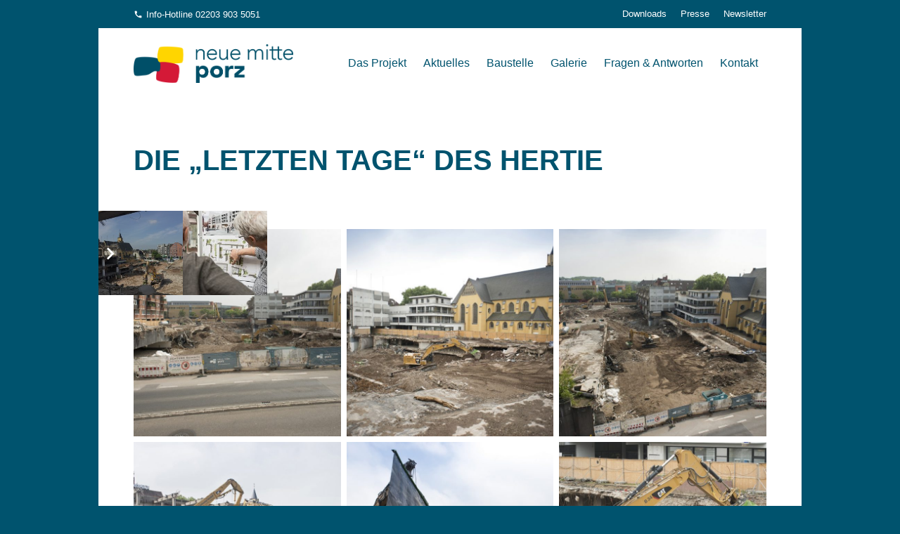

--- FILE ---
content_type: text/css
request_url: http://neuemitteporz.de/wp-content/themes/neuemitteporz/style.css?ver=8.41
body_size: 1283
content:
/*
Theme Name: Koeln Porz
Template: Impreza
Version: 1.0
Author:	Tom
*/
body, html {
  font-family: 'Avenir W01', Arial, sans-serif;
  font-weight: 300; }

body h1, body h2, body h3, body h4, body h5, body h6 {
  font-family: 'Avenir W01', Arial, sans-serif;
  font-weight: 700; }

.intro {
  color: #004f68;
  text-transform: uppercase; }

span.color-blue {
  color: #004f68; }

span.color-red {
  color: #d41937; }

span.color-yellow {
  color: #ffd500; }

span.typo-caps {
  text-transform: uppercase; }

span.typo-black {
  font-weight: 800; }

span.typo-heavy {
  font-weight: 700; }

.typo-infoecke {
  background: pink; }

a.typo-btn-red {
  background: #d41937;
  color: #ffffff;
  padding: 7px 35px;
  display: inline-block; }
  a.typo-btn-red:hover {
    background: #004f68;
    color: #ffffff !important; }

html .wpcf7-form input.wpcf7-text, html .wpcf7-form textarea {
  background: #ffffff; }

html .color_alternate .wpcf7-form input.wpcf7-submit {
  color: #ffffff; }

html section:not(.color_alternate) .wpcf7-form input.wpcf7-submit {
  color: #004f68; }
  html section:not(.color_alternate) .wpcf7-form input.wpcf7-submit:hover {
    color: #ffffff; }

html .uavc-list-content {
  padding-bottom: 35px;
  margin-bottom: 35px;
  border-bottom: solid 1px #e1e1e1; }
